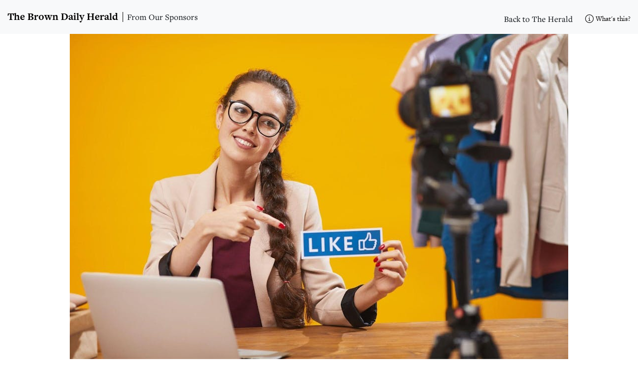

--- FILE ---
content_type: text/html; charset=UTF-8
request_url: https://www.browndailyherald.com/sponsored/article/2024/01/creative-suite-content-creation-on-social-media-in-2024
body_size: 5428
content:
<!DOCTYPE html>
<html lang="en-US">
<!--
   _____ _   _                    _
  / ____| \ | |                  | |
 | (___ |  \| |_      _____  _ __| | _____
  \___ \| . ` \ \ /\ / / _ \| '__| |/ / __|
  ____) | |\  |\ V  V / (_) | |  |   <\__ \
 |_____/|_| \_| \_/\_/ \___/|_|  |_|\_\___/

SNworks - Solutions by The State News - http://getsnworks.com
-->
<head>
<meta charset="utf-8">
    <script type="text/javascript">var _sf_startpt=(new Date()).getTime();</script>

    <meta name="viewport" content="width=device-width">

    

    
            
<!-- CEO:STD-META -->


    	
                                                                
    <title>The Brown Daily Herald</title>
<style>#__ceo-debug-message{display: none;}#__ceo-debug-message-open,#__ceo-debug-message-close{font-size: 18px;color: #333;text-decoration: none;position: absolute;top: 0;left: 10px;}#__ceo-debug-message-close{padding-right: 10px;}#__ceo-debug-message #__ceo-debug-message-open{display: none;}#__ceo-debug-message div{display: inline-block;}#__ceo-debug-message.message-collapse{width: 50px;}#__ceo-debug-message.message-collapse div{display: none;}#__ceo-debug-message.message-collapse #__ceo-debug-message-close{display: none;}#__ceo-debug-message.message-collapse #__ceo-debug-message-open{display: inline !important;}.__ceo-poll label{display: block;}ul.__ceo-poll{padding: 0;}.__ceo-poll li{list-style-type: none;margin: 0;margin-bottom: 5px;}.__ceo-poll [name="verify"]{opacity: 0.001;}.__ceo-poll .__ceo-poll-result{max-width: 100%;border-radius: 3px;background: #fff;position: relative;padding: 2px 0;}.__ceo-poll span{z-index: 10;padding-left: 4px;}.__ceo-poll .__ceo-poll-fill{padding: 2px 4px;z-index: 5;top: 0;background: #4b9cd3;color: #fff;border-radius: 3px;position: absolute;overflow: hidden;}.__ceo-flex-container{display: flex;}.__ceo-flex-container .__ceo-flex-col{flex-grow: 1;}.__ceo-table{margin: 10px 0;}.__ceo-table td{border: 1px solid #333;padding: 0 10px;}.text-align-center{text-align: center;}.text-align-right{text-align: right;}.text-align-left{text-align: left;}.__ceo-text-right:empty{margin-bottom: 1em;}article:not(.arx-content) .btn{font-weight: 700;}article:not(.arx-content) .float-left.embedded-media{padding: 0px 15px 15px 0px;}article:not(.arx-content) .align-center{text-align: center;}article:not(.arx-content) .align-right{text-align: right;}article:not(.arx-content) .align-left{text-align: left;}article:not(.arx-content) table{background-color: #f1f1f1;border-radius: 3px;width: 100%;border-collapse: collapse;border-spacing: 0;margin-bottom: 1.5rem;caption-side: bottom;}article:not(.arx-content) table th{text-align: left;padding: 0.5rem;border-bottom: 1px solid #ccc;}article:not(.arx-content) table td{padding: 0.5rem;border-bottom: 1px solid #ccc;}article:not(.arx-content) figure:not(.embedded-media)> figcaption{font-size: 0.8rem;margin-top: 0.5rem;line-height: 1rem;}</style>

    <meta name="description" content="The Brown Daily Herald">

        
        <meta property="og:url" content="https://www.browndailyherald.com/sponsored/article/2024/01/creative-suite-content-creation-on-social-media-in-2024">     <meta property="og:type" content="website">
    <meta property="og:site_name" content="The Brown Daily Herald">
    <meta property="og:title" content="The Brown Daily Herald">     <meta property="og:description" content="The Brown Daily Herald">             <meta property="og:image" content="">          <meta property="og:image:width" content="800">         <meta property="og:image:height" content="600">             <meta name="twitter:card" content="summary_large_image">



    <!-- Google Tag Manager -->
<script>(function(w,d,s,l,i){w[l]=w[l]||[];w[l].push({'gtm.start':
new Date().getTime(),event:'gtm.js'});var f=d.getElementsByTagName(s)[0],
j=d.createElement(s),dl=l!='dataLayer'?'&l='+l:'';j.async=true;j.src=
'https://www.googletagmanager.com/gtm.js?id='+i+dl;f.parentNode.insertBefore(j,f);
})(window,document,'script','dataLayer','GTM-N3H2GLD');</script>
<!-- End Google Tag Manager -->

    <link rel="preconnect" href="https://use.typekit.net">
    <link rel="preconnect" href="https://d35jcxe8no8yhr.cloudfront.net">

    <link rel="stylesheet" href="https://use.typekit.net/mxr8glf.css">
    <link rel="stylesheet" href="https://stackpath.bootstrapcdn.com/bootstrap/4.3.1/css/bootstrap.min.css" integrity="sha384-ggOyR0iXCbMQv3Xipma34MD+dH/1fQ784/j6cY/iJTQUOhcWr7x9JvoRxT2MZw1T" crossorigin="anonymous">
    <link rel="stylesheet" type="text/css" media="screen, print" href="https://d35jcxe8no8yhr.cloudfront.net/2542656e2016fe17826b37b64e80fbec/dist/css/master.css">

    <script src="https://kit.fontawesome.com/026f103434.js" crossorigin="anonymous" data-auto-replace-svg="nest"></script>

    
    <link rel="apple-touch-icon" sizes="57x57" href="https://d35jcxe8no8yhr.cloudfront.net/2542656e2016fe17826b37b64e80fbec/dist/img/favicons/apple-icon-57x57.png">
<link rel="apple-touch-icon" sizes="60x60" href="https://d35jcxe8no8yhr.cloudfront.net/2542656e2016fe17826b37b64e80fbec/dist/img/favicons/apple-icon-60x60.png">
<link rel="apple-touch-icon" sizes="72x72" href="https://d35jcxe8no8yhr.cloudfront.net/2542656e2016fe17826b37b64e80fbec/dist/img/favicons/apple-icon-72x72.png">
<link rel="apple-touch-icon" sizes="76x76" href="https://d35jcxe8no8yhr.cloudfront.net/2542656e2016fe17826b37b64e80fbec/dist/img/favicons/apple-icon-76x76.png">
<link rel="apple-touch-icon" sizes="114x114" href="https://d35jcxe8no8yhr.cloudfront.net/2542656e2016fe17826b37b64e80fbec/dist/img/favicons/apple-icon-114x114.png">
<link rel="apple-touch-icon" sizes="120x120" href="https://d35jcxe8no8yhr.cloudfront.net/2542656e2016fe17826b37b64e80fbec/dist/img/favicons/apple-icon-120x120.png">
<link rel="apple-touch-icon" sizes="144x144" href="https://d35jcxe8no8yhr.cloudfront.net/2542656e2016fe17826b37b64e80fbec/dist/img/favicons/apple-icon-144x144.png">
<link rel="apple-touch-icon" sizes="152x152" href="https://d35jcxe8no8yhr.cloudfront.net/2542656e2016fe17826b37b64e80fbec/dist/img/favicons/apple-icon-152x152.png">
<link rel="apple-touch-icon" sizes="180x180" href="https://d35jcxe8no8yhr.cloudfront.net/2542656e2016fe17826b37b64e80fbec/dist/img/favicons/apple-icon-180x180.png">
<link rel="icon" type="image/png" sizes="192x192" href="https://d35jcxe8no8yhr.cloudfront.net/2542656e2016fe17826b37b64e80fbec/dist/img/favicons/android-icon-192x192.png">
<link rel="icon" type="image/png" sizes="32x32" href="https://d35jcxe8no8yhr.cloudfront.net/2542656e2016fe17826b37b64e80fbec/dist/img/favicons/favicon-32x32.png">
<link rel="icon" type="image/png" sizes="96x96" href="https://d35jcxe8no8yhr.cloudfront.net/2542656e2016fe17826b37b64e80fbec/dist/img/favicons/favicon-96x96.png">
<link rel="icon" type="image/png" sizes="16x16" href="https://d35jcxe8no8yhr.cloudfront.net/2542656e2016fe17826b37b64e80fbec/dist/img/favicons/favicon-16x16.png">
<link rel="manifest" href="https://d35jcxe8no8yhr.cloudfront.net/2542656e2016fe17826b37b64e80fbec/dist/img/favicons/manifest.json">
<meta name="msapplication-TileColor" content="#ffffff">
<meta name="msapplication-TileImage" content="https://d35jcxe8no8yhr.cloudfront.net/2542656e2016fe17826b37b64e80fbec/dist/img/favicons/ms-icon-144x144.png">
<meta name="theme-color" content="#ffffff">

        
</head>

<body>
    <!-- Google Tag Manager (noscript) -->
<noscript><iframe src="https://www.googletagmanager.com/ns.html?id=GTM-N3H2GLD" height="0" width="0" style="display:none;visibility:hidden"></iframe></noscript>
<!-- End Google Tag Manager (noscript) -->
    <div class="skip-content">
        <span class="d-inline-block bg-white">Skip to <a href="#main-content" tabindex="0">Content</a>, <a href="#dockedNavContainer" tabindex="0">Navigation</a>, or <a href="#main-footer" tabindex="0">Footer</a>.</span>
    </div>

    <div id="sponsored-section">
        <div class="bg-light pb-2 pt-3 sticky-top">
    <div class="container-fluid max-width">
        <div class="row align-items-center">
            <div class="col-12 col-lg h5 font-serif d-lg-flex align-items-center text-center text-lg-left py-1">
                <div class="font-weight-bold">The Brown Daily Herald</div>
                <div class="d-inline-block border-lg-left border-dark pl-2 ml-2 text-smaller"><a href="https://www.browndailyherald.com/sponsored" class="stretched-link text-body no-underline">From Our Sponsors</a></div>
            </div>
            <div class="col-12 col-lg font-serif text-center text-lg-right mt-4 mt-lg-0 d-flex justify-content-between justify-content-lg-end align-items-center">
                <a href="https://www.browndailyherald.com/" class="h6 text-body my-0 py-0">Back to The Herald</a>
                <button class="btn-reset pl-4" data-toggle="modal" data-target="#description-modal"><i class="fal fa-info-circle" style="font-size:1rem;"></i> <span class="d-none d-lg-inline-block text-smaller relative" style="position:relative;top:-2px;">What's this?</span></button>
            </div>
        </div>
    </div>
</div>
                
    <div class="container-fluid max-width">
        <div class="row">
            <div class="col-12 text-center">
                                    
                    <img src="https://snworksceo.imgix.net/bdh/3d5013e2-6cfc-4cef-9f6f-4820a68a4b09.sized-1000x1000.jpg?w=1000" alt="improveyoursocialmediainteractionswithhighqualityimagery (2).jpg" class="img-fluid">                            </div>
        </div>
        <div class="row mt-4">
            <div class="col-12 col-md-8 offset-md-2 col-lg-6 offset-lg-3">
                <div class="bg-light rounded p-2 font-serif d-md-flex justify-content-center  justify-content-md-between">
                    <div>
                        By <strong>CapCut</strong> and <strong>The Herald's Sponsorship Team</strong>
                    </div>
                    <div class="mt-2 mt-md-0">
                                                                November 16


    
                    </div>
                </div>

                <article class="mt-4 arx-content sponsored-content">
                    <p>With a focus on social media and video content in 2023, the online environment is now more diverse and impactful than it has ever been. As a result, content creation has entered an entirely new era and it will be important for users to up their game in the coming year to continue to meet their goals.</p>
<h2>Why use a creative suite in 2024?&nbsp;</h2>
<p>For those with a serious passion for social media or who need a marketing campaign that will effortlessly convert, the quality of content is of utmost importance. This is because modern audiences require an entirely new level of entertainment, transparency, and engagement from those they follow in their downtime. Professional services are often highly expensive, can take time, and may see an impact on creativity, so more and more individuals are turning towards home solutions. The <a href="https://www.capcut.com/creative-suite">creative suite</a> from CapCut is a fantastic example of a free service that can generate professional quality pictures and videos fast — and most attractively, without any prior editing experience.</p>

<figure style="max-width: 458px;"><figure class="embedded-media embedded-image " style="">
        <a href="https://www.capcut.com/"><img src="https://snworksceo.imgix.net/bdh/e4ff6c09-e852-4dad-bf66-861ee88a9279.sized-1000x1000.jpg?w=458&amp;dpr=2" alt="5q1gx2r8a02r5vr.jpg" /></a>        <figcaption class="embedded-caption">
                        <div class="photo-caption">
                
            </div>
        </figcaption>
    </figure></figure>

<h2>Advantages of a creative suite&nbsp;</h2>
<p>A creative suite typically has a collection of photo and video editing tools, allowing the user to create stunning content for a host of purposes. CapCut is one of the leading providers in the niche because they offer AI driven solutions that are free to use and generate amazing content in just a few clicks. Users we'll have access to:</p>
<h3>Thousands of editable photo and video templates&nbsp;</h3>
<p>While these can be found in many places around the web, they are not always free, will often be watermarked, and will need to be imported to third-party editing portals to achieve the right results. CapCut has incorporated these into its creative suite to negate all of these concerns and provide the assistance of artificial intelligence to streamline the processes involved.</p>
<h3>An extensive library of royalty free music and audio clips&nbsp;</h3>
<p>Music and audio clips are some of the most impactful elements for videos and these can be as difficult to source as templates. They often come with fees or royalties, so it can be incredibly important to have peace of mind. Again, these are part of this creative suite's integrated features for ultimate functionality.</p>
<h3>Standard editing procedures&nbsp;</h3>
<p>Almost anyone creating content will need to cut, trim, and resize footage, and these can be some of the most difficult and time intensive aspects of editing. AI is the most innovative way to approach these processes and will help to boost creativity by negating the headache.</p>
<h2>Who can use a creative suite in 2024?</h2>
<p>Whether brands want to create a cohesive collection of product imagery to launch new lines or influencers want to share short clips of their day-to-day lives, having the ability to go to a website and use a video editor will vastly improve their efforts. If a creative suite is not necessary and users want something a little more focused, they can take a look at the <a href="https://www.capcut.com/create/youtube-video-maker">video editor for YouTube</a> instead.</p>
                </article>

                <div class="h5 font-weight-bold font-serif text-center font-italic mt-5">
                    The Herald's editorial staff was not involved in the production of this article.
                </div>
            </div>
        </div>
    </div>

        <footer class="bg-dark mt-4">
    <div class="container-fluid max-width">
        <div class="row">
            <div class="col font-serif text-white py-2">
                Copyright &copy; 2025 The Brown Daily Herald, Inc.
            </div>
        </div>
    </div>
</footer>

<!-- Modal -->
<div class="modal fade" id="description-modal" tabindex="-1" aria-labelledby="description-modal-label" aria-hidden="true">
    <div class="modal-dialog">
        <div class="modal-content rounded-none">
            <div class="modal-header">
                <div class="h4 modal-title font-weight-bold font-serif" id="description-modal-label">What's this?</div>
                <button type="button" class="close" data-dismiss="modal" aria-label="Close">
                    <span aria-hidden="true">&times;</span>
                </button>
            </div>
            <div class="modal-body font-serif">
                The Brown Daily Herald produces advertising in collaboration with our partners. The Herald's editorial team - including new and contributing writers, senior staff, writers, news editor, columnists and opinion editors - are not involved with producing brand sponsored content.
            </div>
        </div>
    </div>
</div>
    </div>

    <script src="https://code.jquery.com/jquery-3.4.1.min.js" integrity="sha256-CSXorXvZcTkaix6Yvo6HppcZGetbYMGWSFlBw8HfCJo=" crossorigin="anonymous"></script>
    <script src="https://cdn.jsdelivr.net/npm/popper.js@1.16.0/dist/umd/popper.min.js" integrity="sha384-Q6E9RHvbIyZFJoft+2mJbHaEWldlvI9IOYy5n3zV9zzTtmI3UksdQRVvoxMfooAo" crossorigin="anonymous"></script>
    <script src="https://stackpath.bootstrapcdn.com/bootstrap/4.4.1/js/bootstrap.min.js" integrity="sha384-wfSDF2E50Y2D1uUdj0O3uMBJnjuUD4Ih7YwaYd1iqfktj0Uod8GCExl3Og8ifwB6" crossorigin="anonymous"></script>


    <script src="https://static.getsnworks.com/js/lighbox/lightbox-2.0-min.js"></script>
            <!-- Built in 0.14863395690918 seconds --><div id="__ceo-8B7A2F29-C494-4EAA-9D3D-93356FF6FB40"></div>
<script src="https://www.browndailyherald.com/b/e.js"></script>
<script></script>
</body>
</html>